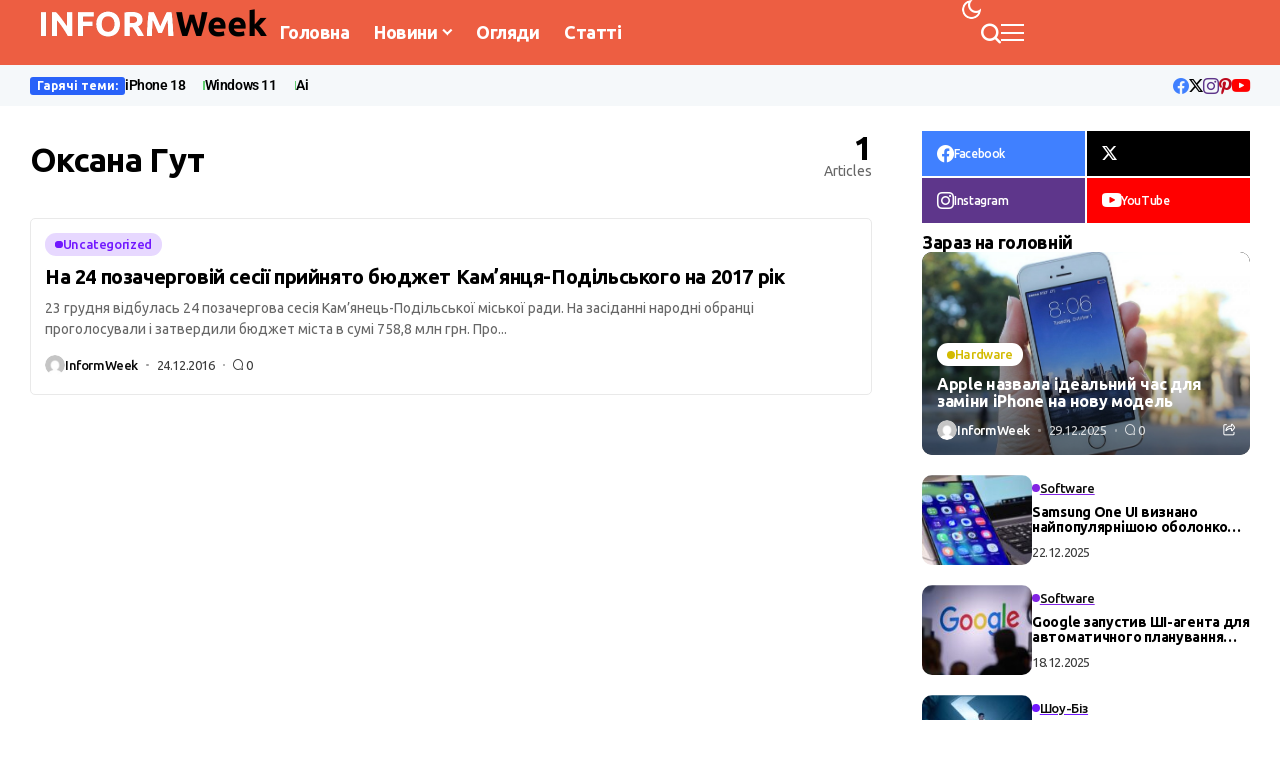

--- FILE ---
content_type: text/html; charset=utf-8
request_url: https://www.google.com/recaptcha/api2/aframe
body_size: 267
content:
<!DOCTYPE HTML><html><head><meta http-equiv="content-type" content="text/html; charset=UTF-8"></head><body><script nonce="zKp5zGHvzlCmd-8C2cd5Bg">/** Anti-fraud and anti-abuse applications only. See google.com/recaptcha */ try{var clients={'sodar':'https://pagead2.googlesyndication.com/pagead/sodar?'};window.addEventListener("message",function(a){try{if(a.source===window.parent){var b=JSON.parse(a.data);var c=clients[b['id']];if(c){var d=document.createElement('img');d.src=c+b['params']+'&rc='+(localStorage.getItem("rc::a")?sessionStorage.getItem("rc::b"):"");window.document.body.appendChild(d);sessionStorage.setItem("rc::e",parseInt(sessionStorage.getItem("rc::e")||0)+1);localStorage.setItem("rc::h",'1769051042029');}}}catch(b){}});window.parent.postMessage("_grecaptcha_ready", "*");}catch(b){}</script></body></html>

--- FILE ---
content_type: text/css
request_url: https://informweek.com/wp-content/uploads/elementor/css/post-22351.css?ver=1768419435
body_size: 1435
content:
.elementor-22351 .elementor-element.elementor-element-507ee689{--display:flex;--flex-direction:row;--container-widget-width:initial;--container-widget-height:100%;--container-widget-flex-grow:1;--container-widget-align-self:stretch;--flex-wrap-mobile:wrap;--gap:0px 0px;--row-gap:0px;--column-gap:0px;box-shadow:0px 2px 9px 0px rgba(0, 0, 0, 0.06);--padding-top:0px;--padding-bottom:0px;--padding-left:20px;--padding-right:20px;}.elementor-22351 .elementor-element.elementor-element-507ee689:not(.elementor-motion-effects-element-type-background), .elementor-22351 .elementor-element.elementor-element-507ee689 > .elementor-motion-effects-container > .elementor-motion-effects-layer{background-color:#ED5E42;}.options_dark_skin .elementor-22351 .elementor-element.elementor-element-507ee689{background-color:#000F45;}.elementor-22351 .elementor-element.elementor-element-45d44299{--display:flex;--flex-direction:row;--container-widget-width:calc( ( 1 - var( --container-widget-flex-grow ) ) * 100% );--container-widget-height:100%;--container-widget-flex-grow:1;--container-widget-align-self:stretch;--flex-wrap-mobile:wrap;--align-items:center;--padding-top:0px;--padding-bottom:0px;--padding-left:0px;--padding-right:0px;}.elementor-22351 .elementor-element.elementor-element-45d44299.e-con{--flex-grow:0;--flex-shrink:0;}.elementor-22351 .elementor-element.elementor-element-1bebc36 .logo_small_wrapper_table{--jl-logo-width:250px;justify-content:left;}.elementor-22351 .elementor-element.elementor-element-6ea1dcdd{--jl-mbm-h:65px;--jl-ha-skin:#FFFFFF;--jl-menu-color:#FFFFFF;--jl-menu-hcolor:#000;}.options_dark_skin .elementor-22351 .elementor-element.elementor-element-6ea1dcdd{--jl-menu-color:#FFF;--jl-menu-hcolor:#FFF;}.elementor-22351 .elementor-element.elementor-element-265a29e6{--display:flex;--flex-direction:row;--container-widget-width:calc( ( 1 - var( --container-widget-flex-grow ) ) * 100% );--container-widget-height:100%;--container-widget-flex-grow:1;--container-widget-align-self:stretch;--flex-wrap-mobile:wrap;--justify-content:flex-end;--align-items:center;--gap:14px 14px;--row-gap:14px;--column-gap:14px;--padding-top:0px;--padding-bottom:0px;--padding-left:0px;--padding-right:0px;}.elementor-22351 .elementor-element.elementor-element-5661ecba{--jl-menu-color:#FFFFFF;}.options_dark_skin .elementor-22351 .elementor-element.elementor-element-5661ecba{--jl-menu-color:#fff;}.elementor-22351 .elementor-element.elementor-element-4604193d .search_header_wrapper.search_form_menu_personal_click{height:65px;}.elementor-22351 .elementor-element.elementor-element-4604193d .search_header_wrapper.jlce-seach.search_form_menu_personal_click{margin-left:0px;}.elementor-22351 .elementor-element.elementor-element-4604193d .search_header_wrapper .jli-search{transform:scale(1) !important;}.elementor-22351 .elementor-element.elementor-element-4604193d .search_header_wrapper.jlce-seach.search_form_menu_personal_click i{font-size:20px;}.elementor-22351 .elementor-element.elementor-element-4604193d{--jl-menu-color:#FFFFFF;}.elementor-22351 .elementor-element.elementor-element-4604193d .jl_shwp svg{fill:currentColor;}.options_dark_skin .elementor-22351 .elementor-element.elementor-element-4604193d{--jl-menu-color:#FFF;}.elementor-22351 .elementor-element.elementor-element-4604193d .jl_ajse{right:-20px !important;}.elementor-22351 .elementor-element.elementor-element-4604193d .jl_ajse i.jli-search{color:#fff !important;font-size:12px !important;}.elementor-22351 .elementor-element.elementor-element-4d021d7f .menu_mobile_icons{height:65px;}.elementor-22351 .elementor-element.elementor-element-4d021d7f .menu_mobile_icons i{color:#FFFFFF !important;}.elementor-22351 .elementor-element.elementor-element-4d021d7f .menu_mobile_icons svg path{stroke:#FFFFFF;fill:#FFFFFF !important;}.elementor-22351 .elementor-element.elementor-element-4d021d7f .menu_mobile_icons .jlm_w span{background:#FFFFFF !important;}.options_dark_skin .elementor-22351 .elementor-element.elementor-element-4d021d7f .menu_mobile_icons i{color:#FFF !important;}.options_dark_skin .elementor-22351 .elementor-element.elementor-element-4d021d7f .menu_mobile_icons svg path{stroke:#FFF;fill:#FFF !important;}.options_dark_skin .elementor-22351 .elementor-element.elementor-element-4d021d7f .menu_mobile_icons .jlm_w span{background:#FFF !important;}.elementor-22351 .elementor-element.elementor-element-4d021d7f .menu_mobile_icons i:hover{color:#FFFFFF !important;}.elementor-22351 .elementor-element.elementor-element-4d021d7f .menu_mobile_icons svg:hover path{stroke:#FFFFFF;fill:#FFFFFF !important;}.elementor-22351 .elementor-element.elementor-element-4d021d7f .menu_mobile_icons:hover .jlm_w span{background:#FFFFFF !important;}.options_dark_skin .elementor-22351 .elementor-element.elementor-element-4d021d7f .menu_mobile_icons i:hover{color:#FFF !important;}.options_dark_skin .elementor-22351 .elementor-element.elementor-element-4d021d7f .menu_mobile_icons svg:hover path{stroke:#FFF;fill:#FFF !important;}.options_dark_skin .elementor-22351 .elementor-element.elementor-element-4d021d7f .menu_mobile_icons:hover .jlm_w span{background:#FFF !important;}.elementor-22351 .elementor-element.elementor-element-38968b6f{--display:flex;--flex-direction:row;--container-widget-width:initial;--container-widget-height:100%;--container-widget-flex-grow:1;--container-widget-align-self:stretch;--flex-wrap-mobile:wrap;--gap:0px 0px;--row-gap:0px;--column-gap:0px;--padding-top:10px;--padding-bottom:10px;--padding-left:20px;--padding-right:20px;}.elementor-22351 .elementor-element.elementor-element-38968b6f:not(.elementor-motion-effects-element-type-background), .elementor-22351 .elementor-element.elementor-element-38968b6f > .elementor-motion-effects-container > .elementor-motion-effects-layer{background-color:#F5F8FA;}.options_dark_skin .elementor-22351 .elementor-element.elementor-element-38968b6f{background-color:#040B26;}.elementor-22351 .elementor-element.elementor-element-38968b6f.e-con{--align-self:center;}.elementor-22351 .elementor-element.elementor-element-3f75f4b4{--display:flex;--flex-direction:column;--container-widget-width:100%;--container-widget-height:initial;--container-widget-flex-grow:0;--container-widget-align-self:initial;--flex-wrap-mobile:wrap;--margin-top:0px;--margin-bottom:0px;--margin-left:0px;--margin-right:0px;--padding-top:0px;--padding-bottom:0px;--padding-left:0px;--padding-right:0px;}.elementor-22351 .elementor-element.elementor-element-3f75f4b4.e-con{--align-self:center;}.elementor-22351 .elementor-element.elementor-element-1a98018c .jl_jinm{justify-content:flex-start;}.elementor-22351 .elementor-element.elementor-element-1a98018c .jlcm-main-jl_menu_list.widget_nav_menu ul li a, .elementor-22351 .elementor-element.elementor-element-1a98018c .jlcm-main-jl_menu_inline.widget_nav_menu ul li a{font-family:var( --e-global-typography-primary-font-family ), Sans-serif;font-weight:var( --e-global-typography-primary-font-weight );}.elementor-22351 .elementor-element.elementor-element-1a98018c .jl_jinm li a:hover{text-decoration:underline !important;text-decoration-color:currentColor;}.elementor-22351 .elementor-element.elementor-element-1a98018c .jl_jinm li a:after{content:"";width:1.5px;height:0.6em;background:var(--jl-m-divider);margin-left:var(--jl-min-gap);display:inline-flex;}.elementor-22351 .elementor-element.elementor-element-1a98018c .jlcm-main-jl_menu_inline.widget_nav_menu ul{--jl-min-gap:18px;gap:0px var(--jl-min-gap) !important;display:flex !important;padding:0px;flex-direction:row !important;flex-wrap:wrap;margin-top:0px !important;}.elementor-22351 .elementor-element.elementor-element-1a98018c .jlcm-main-jl_menu_inline.widget_nav_menu ul li{list-style:none;}.elementor-22351 .elementor-element.elementor-element-1a98018c{--jl-m-divider:var( --e-global-color-accent );}.options_dark_skin .elementor-22351 .elementor-element.elementor-element-1a98018c{--jl-m-divider:#FFFFFF30;}.elementor-22351 .elementor-element.elementor-element-1a98018c .jl_lbl_op{background:var( --e-global-color-primary );border-radius:3px;padding:0px 7px 0px 7px;}.elementor-22351 .elementor-element.elementor-element-66bd42a4{--display:flex;--flex-direction:column;--container-widget-width:100%;--container-widget-height:initial;--container-widget-flex-grow:0;--container-widget-align-self:initial;--flex-wrap-mobile:wrap;--margin-top:0px;--margin-bottom:0px;--margin-left:0px;--margin-right:0px;--padding-top:0px;--padding-bottom:0px;--padding-left:0px;--padding-right:0px;}.elementor-22351 .elementor-element.elementor-element-66bd42a4.e-con{--align-self:center;}.elementor-22351 .elementor-element.elementor-element-6bfbb2df .jl_sh_ctericons, .elementor-22351 .elementor-element.elementor-element-6bfbb2df .jl_wr_soci{justify-content:flex-end;}.elementor-22351 .elementor-element.elementor-element-6bfbb2df .jl_sh_ctericons li:hover, .elementor-22351 .elementor-element.elementor-element-6bfbb2df .jl_sh_ctericons_bg li:hover{transform:scale(1.1) !important;}.elementor-22351 .elementor-element.elementor-element-6bfbb2df .jl_sh_ctericons li, .elementor-22351 .elementor-element.elementor-element-6bfbb2df .jl_sh_ctericons_bg li{transition:all 0.3s ease 0s !important;}.elementor-22351 .elementor-element.elementor-element-6bfbb2df{--jl-scols-gap:15px;--jl-srows-gap:10px;--jl-shi-size:16px;}@media(max-width:767px){.elementor-22351 .elementor-element.elementor-element-507ee689{--align-items:center;--container-widget-width:calc( ( 1 - var( --container-widget-flex-grow ) ) * 100% );}.elementor-22351 .elementor-element.elementor-element-45d44299{--width:50%;}.elementor-22351 .elementor-element.elementor-element-1bebc36 .logo_small_wrapper_table{--jl-logo-width:200px;}.elementor-22351 .elementor-element.elementor-element-265a29e6{--width:50%;}.elementor-22351 .elementor-element.elementor-element-1a98018c .jlcm-main-jl_menu_inline.widget_nav_menu ul{--jl-min-gap:3px;gap:0px var(--jl-min-gap) !important;display:flex !important;padding:0px;flex-direction:row !important;flex-wrap:wrap;margin-top:0px !important;}.elementor-22351 .elementor-element.elementor-element-1a98018c .jlcm-main-jl_menu_inline.widget_nav_menu ul li{list-style:none;}.elementor-22351 .elementor-element.elementor-element-1a98018c{--jl-gap-lbl:5px;}.elementor-22351 .elementor-element.elementor-element-1a98018c .jl_lbl_op{padding:0px 5px 0px 5px;}.elementor-22351 .elementor-element.elementor-element-6bfbb2df .jl_sh_ctericons, .elementor-22351 .elementor-element.elementor-element-6bfbb2df .jl_wr_soci{justify-content:flex-end;}}@media(min-width:768px){.elementor-22351 .elementor-element.elementor-element-507ee689{--content-width:1220px;}.elementor-22351 .elementor-element.elementor-element-45d44299{--width:76.391%;}.elementor-22351 .elementor-element.elementor-element-265a29e6{--width:50%;}.elementor-22351 .elementor-element.elementor-element-38968b6f{--content-width:1220px;}.elementor-22351 .elementor-element.elementor-element-3f75f4b4{--width:80%;}.elementor-22351 .elementor-element.elementor-element-66bd42a4{--width:20%;}}

--- FILE ---
content_type: text/css
request_url: https://informweek.com/wp-content/uploads/elementor/css/post-25994.css?ver=1768419435
body_size: 1091
content:
.elementor-25994 .elementor-element.elementor-element-673b0ef5{--display:flex;--flex-direction:row;--container-widget-width:calc( ( 1 - var( --container-widget-flex-grow ) ) * 100% );--container-widget-height:100%;--container-widget-flex-grow:1;--container-widget-align-self:stretch;--flex-wrap-mobile:wrap;--justify-content:center;--align-items:center;--gap:10px 10px;--row-gap:10px;--column-gap:10px;--padding-top:8px;--padding-bottom:8px;--padding-left:20px;--padding-right:20px;}.elementor-25994 .elementor-element.elementor-element-673b0ef5:not(.elementor-motion-effects-element-type-background), .elementor-25994 .elementor-element.elementor-element-673b0ef5 > .elementor-motion-effects-container > .elementor-motion-effects-layer{background-color:transparent;background-image:linear-gradient(90deg, #F1B102 0%, #0557DA 100%);}.elementor-25994 .elementor-element.elementor-element-178ddb6c{--display:flex;--flex-direction:row;--container-widget-width:calc( ( 1 - var( --container-widget-flex-grow ) ) * 100% );--container-widget-height:100%;--container-widget-flex-grow:1;--container-widget-align-self:stretch;--flex-wrap-mobile:wrap;--justify-content:flex-start;--align-items:center;--gap:10px 10px;--row-gap:10px;--column-gap:10px;--padding-top:0px;--padding-bottom:0px;--padding-left:0px;--padding-right:0px;}.elementor-25994 .elementor-element.elementor-element-178ddb6c.e-con{--flex-grow:0;--flex-shrink:0;}.elementor-25994 .elementor-element.elementor-element-dcb8740{text-align:left;--jl-ct-color:#FFFFFF;}.elementor-25994 .elementor-element.elementor-element-dcb8740 .jlc-ctw > *{font-size:12px;}.elementor-25994 .elementor-element.elementor-element-4ae5cfba .jl-btn-wraper{text-align:center;}.elementor-25994 .elementor-element.elementor-element-4ae5cfba .jlopt-btn{padding:5px 10px 5px 10px;font-size:11px;border-radius:100px 100px 100px 100px;}.elementor-25994 .elementor-element.elementor-element-4ae5cfba .jl-wid-con .jlopt-btn{gap:5px;}.elementor-25994 .elementor-element.elementor-element-17941b5c{--display:flex;--flex-direction:column;--container-widget-width:calc( ( 1 - var( --container-widget-flex-grow ) ) * 100% );--container-widget-height:initial;--container-widget-flex-grow:0;--container-widget-align-self:initial;--flex-wrap-mobile:wrap;--align-items:flex-end;--padding-top:0px;--padding-bottom:0px;--padding-left:0px;--padding-right:0px;}.elementor-25994 .elementor-element.elementor-element-70e0ac83 .jl_cur_date{font-size:12px;color:#FFFFFF !important;}.options_dark_skin .elementor-25994 .elementor-element.elementor-element-70e0ac83 .jl_cur_date{color:#FFF !important;}.elementor-25994 .elementor-element.elementor-element-480c67{--display:flex;--flex-direction:row;--container-widget-width:initial;--container-widget-height:100%;--container-widget-flex-grow:1;--container-widget-align-self:stretch;--flex-wrap-mobile:wrap;--gap:0px 0px;--row-gap:0px;--column-gap:0px;box-shadow:0px 2px 9px 0px rgba(0, 0, 0, 0.06);--padding-top:0px;--padding-bottom:0px;--padding-left:20px;--padding-right:20px;}.elementor-25994 .elementor-element.elementor-element-480c67:not(.elementor-motion-effects-element-type-background), .elementor-25994 .elementor-element.elementor-element-480c67 > .elementor-motion-effects-container > .elementor-motion-effects-layer{background-color:#FFFFFF;}.options_dark_skin .elementor-25994 .elementor-element.elementor-element-480c67{background-color:#000F45;}.elementor-25994 .elementor-element.elementor-element-27c64e3c{--display:flex;--flex-direction:row;--container-widget-width:calc( ( 1 - var( --container-widget-flex-grow ) ) * 100% );--container-widget-height:100%;--container-widget-flex-grow:1;--container-widget-align-self:stretch;--flex-wrap-mobile:wrap;--align-items:center;--padding-top:0px;--padding-bottom:0px;--padding-left:0px;--padding-right:0px;}.elementor-25994 .elementor-element.elementor-element-27c64e3c.e-con{--flex-grow:0;--flex-shrink:0;}.elementor-25994 .elementor-element.elementor-element-5a7bc354 .logo_small_wrapper_table{--jl-logo-width:110px;justify-content:left;}.elementor-25994 .elementor-element.elementor-element-4a430011{--jl-mbm-h:65px;--jl-menu-color:#000;--jl-menu-hcolor:#000;}.options_dark_skin .elementor-25994 .elementor-element.elementor-element-4a430011{--jl-menu-color:#FFF;--jl-menu-hcolor:#FFF;}.elementor-25994 .elementor-element.elementor-element-38b6bfc0{--display:flex;--flex-direction:row;--container-widget-width:calc( ( 1 - var( --container-widget-flex-grow ) ) * 100% );--container-widget-height:100%;--container-widget-flex-grow:1;--container-widget-align-self:stretch;--flex-wrap-mobile:wrap;--justify-content:flex-end;--align-items:center;--gap:14px 14px;--row-gap:14px;--column-gap:14px;--padding-top:0px;--padding-bottom:0px;--padding-left:0px;--padding-right:0px;}.elementor-25994 .elementor-element.elementor-element-238d10d8{--jl-menu-color:#000;}.options_dark_skin .elementor-25994 .elementor-element.elementor-element-238d10d8{--jl-menu-color:#fff;}.elementor-25994 .elementor-element.elementor-element-7603493f .search_header_wrapper.search_form_menu_personal_click{height:65px;}.elementor-25994 .elementor-element.elementor-element-7603493f .search_header_wrapper.jlce-seach.search_form_menu_personal_click{margin-left:0px;}.elementor-25994 .elementor-element.elementor-element-7603493f .search_header_wrapper .jli-search{transform:scale(1) !important;}.elementor-25994 .elementor-element.elementor-element-7603493f .search_header_wrapper.jlce-seach.search_form_menu_personal_click i{font-size:20px;}.elementor-25994 .elementor-element.elementor-element-7603493f{--jl-menu-color:#000;}.elementor-25994 .elementor-element.elementor-element-7603493f .jl_shwp svg{fill:currentColor;}.options_dark_skin .elementor-25994 .elementor-element.elementor-element-7603493f{--jl-menu-color:#FFF;}.elementor-25994 .elementor-element.elementor-element-7603493f .jl_ajse{right:-20px !important;}.elementor-25994 .elementor-element.elementor-element-7603493f .jl_ajse i.jli-search{color:#fff !important;font-size:12px !important;}.elementor-25994 .elementor-element.elementor-element-4bb18f8b .menu_mobile_icons{height:65px;}.elementor-25994 .elementor-element.elementor-element-4bb18f8b .menu_mobile_icons i{color:#000 !important;}.elementor-25994 .elementor-element.elementor-element-4bb18f8b .menu_mobile_icons svg path{stroke:#000;fill:#000 !important;}.elementor-25994 .elementor-element.elementor-element-4bb18f8b .menu_mobile_icons .jlm_w span{background:#000 !important;}.options_dark_skin .elementor-25994 .elementor-element.elementor-element-4bb18f8b .menu_mobile_icons i{color:#FFF !important;}.options_dark_skin .elementor-25994 .elementor-element.elementor-element-4bb18f8b .menu_mobile_icons svg path{stroke:#FFF;fill:#FFF !important;}.options_dark_skin .elementor-25994 .elementor-element.elementor-element-4bb18f8b .menu_mobile_icons .jlm_w span{background:#FFF !important;}.elementor-25994 .elementor-element.elementor-element-4bb18f8b .menu_mobile_icons i:hover{color:#000 !important;}.elementor-25994 .elementor-element.elementor-element-4bb18f8b .menu_mobile_icons svg:hover path{stroke:#000;fill:#000 !important;}.elementor-25994 .elementor-element.elementor-element-4bb18f8b .menu_mobile_icons:hover .jlm_w span{background:#000 !important;}.options_dark_skin .elementor-25994 .elementor-element.elementor-element-4bb18f8b .menu_mobile_icons i:hover{color:#FFF !important;}.options_dark_skin .elementor-25994 .elementor-element.elementor-element-4bb18f8b .menu_mobile_icons svg:hover path{stroke:#FFF;fill:#FFF !important;}.options_dark_skin .elementor-25994 .elementor-element.elementor-element-4bb18f8b .menu_mobile_icons:hover .jlm_w span{background:#FFF !important;}@media(max-width:767px){.elementor-25994 .elementor-element.elementor-element-673b0ef5{--gap:2px 2px;--row-gap:2px;--column-gap:2px;}.elementor-25994 .elementor-element.elementor-element-178ddb6c{--justify-content:center;--gap:2px 2px;--row-gap:2px;--column-gap:2px;}.elementor-25994 .elementor-element.elementor-element-dcb8740{text-align:center;}.elementor-25994 .elementor-element.elementor-element-17941b5c{--align-items:center;--container-widget-width:calc( ( 1 - var( --container-widget-flex-grow ) ) * 100% );}.elementor-25994 .elementor-element.elementor-element-27c64e3c{--width:50%;}.elementor-25994 .elementor-element.elementor-element-38b6bfc0{--width:50%;}}@media(min-width:768px){.elementor-25994 .elementor-element.elementor-element-673b0ef5{--content-width:1140px;}.elementor-25994 .elementor-element.elementor-element-178ddb6c{--width:80%;}.elementor-25994 .elementor-element.elementor-element-17941b5c{--width:20%;}.elementor-25994 .elementor-element.elementor-element-480c67{--content-width:1140px;}.elementor-25994 .elementor-element.elementor-element-27c64e3c{--width:76.391%;}.elementor-25994 .elementor-element.elementor-element-38b6bfc0{--width:50%;}}